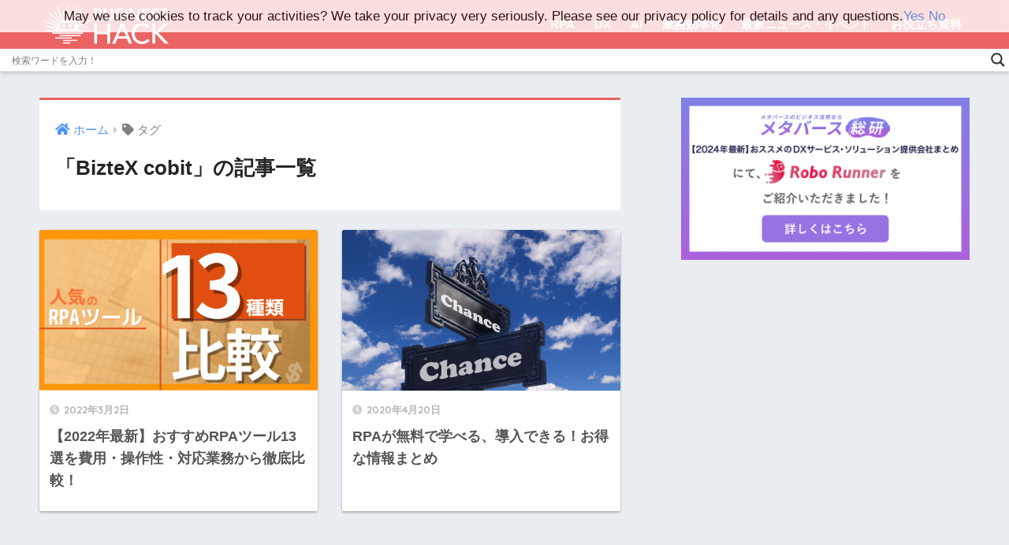

--- FILE ---
content_type: text/html; charset=UTF-8
request_url: https://rpahack.com/tag/biztex-cobit
body_size: 16755
content:
<!doctype html>
<html dir="ltr" lang="ja" prefix="og: https://ogp.me/ns#">
<head>
  <meta charset="utf-8">
  <meta http-equiv="X-UA-Compatible" content="IE=edge">
  <meta name="HandheldFriendly" content="True">
  <meta name="MobileOptimized" content="320">
  <meta name="viewport" content="width=device-width, initial-scale=1, viewport-fit=cover"/>
  <meta name="msapplication-TileColor" content="#eb6363">
  <meta name="theme-color" content="#eb6363">
  <link rel="pingback" href="https://rpahack.com/xmlrpc.php">
  <title>BizteX cobit - BUSINESS HACK</title>
	<style>img:is([sizes="auto" i], [sizes^="auto," i]) { contain-intrinsic-size: 3000px 1500px }</style>
	
		<!-- All in One SEO 4.7.8 - aioseo.com -->
	<meta name="robots" content="max-image-preview:large" />
	<link rel="canonical" href="https://rpahack.com/tag/biztex-cobit" />
	<meta name="generator" content="All in One SEO (AIOSEO) 4.7.8" />
		<script type="application/ld+json" class="aioseo-schema">
			{"@context":"https:\/\/schema.org","@graph":[{"@type":"BreadcrumbList","@id":"https:\/\/rpahack.com\/tag\/biztex-cobit#breadcrumblist","itemListElement":[{"@type":"ListItem","@id":"https:\/\/rpahack.com\/#listItem","position":1,"name":"\u5bb6","item":"https:\/\/rpahack.com\/","nextItem":{"@type":"ListItem","@id":"https:\/\/rpahack.com\/tag\/biztex-cobit#listItem","name":"BizteX cobit"}},{"@type":"ListItem","@id":"https:\/\/rpahack.com\/tag\/biztex-cobit#listItem","position":2,"name":"BizteX cobit","previousItem":{"@type":"ListItem","@id":"https:\/\/rpahack.com\/#listItem","name":"\u5bb6"}}]},{"@type":"CollectionPage","@id":"https:\/\/rpahack.com\/tag\/biztex-cobit#collectionpage","url":"https:\/\/rpahack.com\/tag\/biztex-cobit","name":"BizteX cobit - BUSINESS HACK","inLanguage":"ja","isPartOf":{"@id":"https:\/\/rpahack.com\/#website"},"breadcrumb":{"@id":"https:\/\/rpahack.com\/tag\/biztex-cobit#breadcrumblist"}},{"@type":"Organization","@id":"https:\/\/rpahack.com\/#organization","name":"BUSINESS HACK","description":"RPA\u30fbAI\u30fbDX\u3067\u50cd\u304f\u3092\u30e9\u30af\u306b\u3059\u308b\u30e1\u30c7\u30a3\u30a2","url":"https:\/\/rpahack.com\/"},{"@type":"WebSite","@id":"https:\/\/rpahack.com\/#website","url":"https:\/\/rpahack.com\/","name":"BUSINESS HACK","description":"RPA\u30fbAI\u30fbDX\u3067\u50cd\u304f\u3092\u30e9\u30af\u306b\u3059\u308b\u30e1\u30c7\u30a3\u30a2","inLanguage":"ja","publisher":{"@id":"https:\/\/rpahack.com\/#organization"}}]}
		</script>
		<!-- All in One SEO -->

<link rel='dns-prefetch' href='//ajax.googleapis.com' />
<link rel='dns-prefetch' href='//www.googletagmanager.com' />
<link rel='dns-prefetch' href='//fonts.googleapis.com' />
<link rel='dns-prefetch' href='//use.fontawesome.com' />
<link rel="alternate" type="application/rss+xml" title="BUSINESS HACK &raquo; フィード" href="https://rpahack.com/feed" />
<link rel="alternate" type="application/rss+xml" title="BUSINESS HACK &raquo; コメントフィード" href="https://rpahack.com/comments/feed" />
<script type="text/javascript" id="wpp-js" src="https://rpahack.com/wp-content/plugins/wordpress-popular-posts/assets/js/wpp.min.js?ver=7.2.0" data-sampling="0" data-sampling-rate="100" data-api-url="https://rpahack.com/wp-json/wordpress-popular-posts" data-post-id="0" data-token="cb650b5c87" data-lang="0" data-debug="0"></script>
<link rel='stylesheet' id='sng-stylesheet-css' href='https://rpahack.com/wp-content/themes/sango-theme/style.css?ver2_0_5' type='text/css' media='all' />
<link rel='stylesheet' id='sng-option-css' href='https://rpahack.com/wp-content/themes/sango-theme/entry-option.css?ver2_0_5' type='text/css' media='all' />
<link rel='stylesheet' id='sng-googlefonts-css' href='https://fonts.googleapis.com/css?family=Quicksand%3A500%2C700&#038;display=swap' type='text/css' media='all' />
<link rel='stylesheet' id='sng-fontawesome-css' href='https://use.fontawesome.com/releases/v5.11.2/css/all.css' type='text/css' media='all' />
<link rel='stylesheet' id='pardot-css' href='https://rpahack.com/wp-content/plugins/pardot/build/style-index.css' type='text/css' media='all' />
<style id='classic-theme-styles-inline-css' type='text/css'>
/*! This file is auto-generated */
.wp-block-button__link{color:#fff;background-color:#32373c;border-radius:9999px;box-shadow:none;text-decoration:none;padding:calc(.667em + 2px) calc(1.333em + 2px);font-size:1.125em}.wp-block-file__button{background:#32373c;color:#fff;text-decoration:none}
</style>
<style id='global-styles-inline-css' type='text/css'>
:root{--wp--preset--aspect-ratio--square: 1;--wp--preset--aspect-ratio--4-3: 4/3;--wp--preset--aspect-ratio--3-4: 3/4;--wp--preset--aspect-ratio--3-2: 3/2;--wp--preset--aspect-ratio--2-3: 2/3;--wp--preset--aspect-ratio--16-9: 16/9;--wp--preset--aspect-ratio--9-16: 9/16;--wp--preset--color--black: #000000;--wp--preset--color--cyan-bluish-gray: #abb8c3;--wp--preset--color--white: #ffffff;--wp--preset--color--pale-pink: #f78da7;--wp--preset--color--vivid-red: #cf2e2e;--wp--preset--color--luminous-vivid-orange: #ff6900;--wp--preset--color--luminous-vivid-amber: #fcb900;--wp--preset--color--light-green-cyan: #7bdcb5;--wp--preset--color--vivid-green-cyan: #00d084;--wp--preset--color--pale-cyan-blue: #8ed1fc;--wp--preset--color--vivid-cyan-blue: #0693e3;--wp--preset--color--vivid-purple: #9b51e0;--wp--preset--gradient--vivid-cyan-blue-to-vivid-purple: linear-gradient(135deg,rgba(6,147,227,1) 0%,rgb(155,81,224) 100%);--wp--preset--gradient--light-green-cyan-to-vivid-green-cyan: linear-gradient(135deg,rgb(122,220,180) 0%,rgb(0,208,130) 100%);--wp--preset--gradient--luminous-vivid-amber-to-luminous-vivid-orange: linear-gradient(135deg,rgba(252,185,0,1) 0%,rgba(255,105,0,1) 100%);--wp--preset--gradient--luminous-vivid-orange-to-vivid-red: linear-gradient(135deg,rgba(255,105,0,1) 0%,rgb(207,46,46) 100%);--wp--preset--gradient--very-light-gray-to-cyan-bluish-gray: linear-gradient(135deg,rgb(238,238,238) 0%,rgb(169,184,195) 100%);--wp--preset--gradient--cool-to-warm-spectrum: linear-gradient(135deg,rgb(74,234,220) 0%,rgb(151,120,209) 20%,rgb(207,42,186) 40%,rgb(238,44,130) 60%,rgb(251,105,98) 80%,rgb(254,248,76) 100%);--wp--preset--gradient--blush-light-purple: linear-gradient(135deg,rgb(255,206,236) 0%,rgb(152,150,240) 100%);--wp--preset--gradient--blush-bordeaux: linear-gradient(135deg,rgb(254,205,165) 0%,rgb(254,45,45) 50%,rgb(107,0,62) 100%);--wp--preset--gradient--luminous-dusk: linear-gradient(135deg,rgb(255,203,112) 0%,rgb(199,81,192) 50%,rgb(65,88,208) 100%);--wp--preset--gradient--pale-ocean: linear-gradient(135deg,rgb(255,245,203) 0%,rgb(182,227,212) 50%,rgb(51,167,181) 100%);--wp--preset--gradient--electric-grass: linear-gradient(135deg,rgb(202,248,128) 0%,rgb(113,206,126) 100%);--wp--preset--gradient--midnight: linear-gradient(135deg,rgb(2,3,129) 0%,rgb(40,116,252) 100%);--wp--preset--font-size--small: 13px;--wp--preset--font-size--medium: 20px;--wp--preset--font-size--large: 36px;--wp--preset--font-size--x-large: 42px;--wp--preset--spacing--20: 0.44rem;--wp--preset--spacing--30: 0.67rem;--wp--preset--spacing--40: 1rem;--wp--preset--spacing--50: 1.5rem;--wp--preset--spacing--60: 2.25rem;--wp--preset--spacing--70: 3.38rem;--wp--preset--spacing--80: 5.06rem;--wp--preset--shadow--natural: 6px 6px 9px rgba(0, 0, 0, 0.2);--wp--preset--shadow--deep: 12px 12px 50px rgba(0, 0, 0, 0.4);--wp--preset--shadow--sharp: 6px 6px 0px rgba(0, 0, 0, 0.2);--wp--preset--shadow--outlined: 6px 6px 0px -3px rgba(255, 255, 255, 1), 6px 6px rgba(0, 0, 0, 1);--wp--preset--shadow--crisp: 6px 6px 0px rgba(0, 0, 0, 1);}:where(.is-layout-flex){gap: 0.5em;}:where(.is-layout-grid){gap: 0.5em;}body .is-layout-flex{display: flex;}.is-layout-flex{flex-wrap: wrap;align-items: center;}.is-layout-flex > :is(*, div){margin: 0;}body .is-layout-grid{display: grid;}.is-layout-grid > :is(*, div){margin: 0;}:where(.wp-block-columns.is-layout-flex){gap: 2em;}:where(.wp-block-columns.is-layout-grid){gap: 2em;}:where(.wp-block-post-template.is-layout-flex){gap: 1.25em;}:where(.wp-block-post-template.is-layout-grid){gap: 1.25em;}.has-black-color{color: var(--wp--preset--color--black) !important;}.has-cyan-bluish-gray-color{color: var(--wp--preset--color--cyan-bluish-gray) !important;}.has-white-color{color: var(--wp--preset--color--white) !important;}.has-pale-pink-color{color: var(--wp--preset--color--pale-pink) !important;}.has-vivid-red-color{color: var(--wp--preset--color--vivid-red) !important;}.has-luminous-vivid-orange-color{color: var(--wp--preset--color--luminous-vivid-orange) !important;}.has-luminous-vivid-amber-color{color: var(--wp--preset--color--luminous-vivid-amber) !important;}.has-light-green-cyan-color{color: var(--wp--preset--color--light-green-cyan) !important;}.has-vivid-green-cyan-color{color: var(--wp--preset--color--vivid-green-cyan) !important;}.has-pale-cyan-blue-color{color: var(--wp--preset--color--pale-cyan-blue) !important;}.has-vivid-cyan-blue-color{color: var(--wp--preset--color--vivid-cyan-blue) !important;}.has-vivid-purple-color{color: var(--wp--preset--color--vivid-purple) !important;}.has-black-background-color{background-color: var(--wp--preset--color--black) !important;}.has-cyan-bluish-gray-background-color{background-color: var(--wp--preset--color--cyan-bluish-gray) !important;}.has-white-background-color{background-color: var(--wp--preset--color--white) !important;}.has-pale-pink-background-color{background-color: var(--wp--preset--color--pale-pink) !important;}.has-vivid-red-background-color{background-color: var(--wp--preset--color--vivid-red) !important;}.has-luminous-vivid-orange-background-color{background-color: var(--wp--preset--color--luminous-vivid-orange) !important;}.has-luminous-vivid-amber-background-color{background-color: var(--wp--preset--color--luminous-vivid-amber) !important;}.has-light-green-cyan-background-color{background-color: var(--wp--preset--color--light-green-cyan) !important;}.has-vivid-green-cyan-background-color{background-color: var(--wp--preset--color--vivid-green-cyan) !important;}.has-pale-cyan-blue-background-color{background-color: var(--wp--preset--color--pale-cyan-blue) !important;}.has-vivid-cyan-blue-background-color{background-color: var(--wp--preset--color--vivid-cyan-blue) !important;}.has-vivid-purple-background-color{background-color: var(--wp--preset--color--vivid-purple) !important;}.has-black-border-color{border-color: var(--wp--preset--color--black) !important;}.has-cyan-bluish-gray-border-color{border-color: var(--wp--preset--color--cyan-bluish-gray) !important;}.has-white-border-color{border-color: var(--wp--preset--color--white) !important;}.has-pale-pink-border-color{border-color: var(--wp--preset--color--pale-pink) !important;}.has-vivid-red-border-color{border-color: var(--wp--preset--color--vivid-red) !important;}.has-luminous-vivid-orange-border-color{border-color: var(--wp--preset--color--luminous-vivid-orange) !important;}.has-luminous-vivid-amber-border-color{border-color: var(--wp--preset--color--luminous-vivid-amber) !important;}.has-light-green-cyan-border-color{border-color: var(--wp--preset--color--light-green-cyan) !important;}.has-vivid-green-cyan-border-color{border-color: var(--wp--preset--color--vivid-green-cyan) !important;}.has-pale-cyan-blue-border-color{border-color: var(--wp--preset--color--pale-cyan-blue) !important;}.has-vivid-cyan-blue-border-color{border-color: var(--wp--preset--color--vivid-cyan-blue) !important;}.has-vivid-purple-border-color{border-color: var(--wp--preset--color--vivid-purple) !important;}.has-vivid-cyan-blue-to-vivid-purple-gradient-background{background: var(--wp--preset--gradient--vivid-cyan-blue-to-vivid-purple) !important;}.has-light-green-cyan-to-vivid-green-cyan-gradient-background{background: var(--wp--preset--gradient--light-green-cyan-to-vivid-green-cyan) !important;}.has-luminous-vivid-amber-to-luminous-vivid-orange-gradient-background{background: var(--wp--preset--gradient--luminous-vivid-amber-to-luminous-vivid-orange) !important;}.has-luminous-vivid-orange-to-vivid-red-gradient-background{background: var(--wp--preset--gradient--luminous-vivid-orange-to-vivid-red) !important;}.has-very-light-gray-to-cyan-bluish-gray-gradient-background{background: var(--wp--preset--gradient--very-light-gray-to-cyan-bluish-gray) !important;}.has-cool-to-warm-spectrum-gradient-background{background: var(--wp--preset--gradient--cool-to-warm-spectrum) !important;}.has-blush-light-purple-gradient-background{background: var(--wp--preset--gradient--blush-light-purple) !important;}.has-blush-bordeaux-gradient-background{background: var(--wp--preset--gradient--blush-bordeaux) !important;}.has-luminous-dusk-gradient-background{background: var(--wp--preset--gradient--luminous-dusk) !important;}.has-pale-ocean-gradient-background{background: var(--wp--preset--gradient--pale-ocean) !important;}.has-electric-grass-gradient-background{background: var(--wp--preset--gradient--electric-grass) !important;}.has-midnight-gradient-background{background: var(--wp--preset--gradient--midnight) !important;}.has-small-font-size{font-size: var(--wp--preset--font-size--small) !important;}.has-medium-font-size{font-size: var(--wp--preset--font-size--medium) !important;}.has-large-font-size{font-size: var(--wp--preset--font-size--large) !important;}.has-x-large-font-size{font-size: var(--wp--preset--font-size--x-large) !important;}
:where(.wp-block-post-template.is-layout-flex){gap: 1.25em;}:where(.wp-block-post-template.is-layout-grid){gap: 1.25em;}
:where(.wp-block-columns.is-layout-flex){gap: 2em;}:where(.wp-block-columns.is-layout-grid){gap: 2em;}
:root :where(.wp-block-pullquote){font-size: 1.5em;line-height: 1.6;}
</style>
<link rel='stylesheet' id='contact-form-7-css' href='https://rpahack.com/wp-content/plugins/contact-form-7/includes/css/styles.css' type='text/css' media='all' />
<link rel='stylesheet' id='pz-linkcard-css' href='//rpahack.com/wp-content/uploads/pz-linkcard/style.css' type='text/css' media='all' />
<link rel='stylesheet' id='toc-screen-css' href='https://rpahack.com/wp-content/plugins/table-of-contents-plus/screen.min.css' type='text/css' media='all' />
<link rel='stylesheet' id='ppress-frontend-css' href='https://rpahack.com/wp-content/plugins/wp-user-avatar/assets/css/frontend.min.css' type='text/css' media='all' />
<link rel='stylesheet' id='ppress-flatpickr-css' href='https://rpahack.com/wp-content/plugins/wp-user-avatar/assets/flatpickr/flatpickr.min.css' type='text/css' media='all' />
<link rel='stylesheet' id='ppress-select2-css' href='https://rpahack.com/wp-content/plugins/wp-user-avatar/assets/select2/select2.min.css' type='text/css' media='all' />
<link rel='stylesheet' id='wordpress-popular-posts-css-css' href='https://rpahack.com/wp-content/plugins/wordpress-popular-posts/assets/css/wpp.css' type='text/css' media='all' />
<link rel='stylesheet' id='parent-style-css' href='https://rpahack.com/wp-content/themes/sango-theme/style.css' type='text/css' media='all' />
<link rel='stylesheet' id='child-style-css' href='https://rpahack.com/wp-content/themes/sango-theme-child/style.css' type='text/css' media='all' />
<link rel='stylesheet' id='wpdreams-asl-basic-css' href='https://rpahack.com/wp-content/plugins/ajax-search-lite/css/style.basic.css' type='text/css' media='all' />
<link rel='stylesheet' id='wpdreams-asl-instance-css' href='https://rpahack.com/wp-content/plugins/ajax-search-lite/css/style-underline.css' type='text/css' media='all' />
<link rel='stylesheet' id='newpost-catch-css' href='https://rpahack.com/wp-content/plugins/newpost-catch/style.css' type='text/css' media='all' />
<script type="text/javascript" src="https://ajax.googleapis.com/ajax/libs/jquery/2.2.4/jquery.min.js" id="jquery-js"></script>
<script type="text/javascript" src="https://rpahack.com/wp-content/plugins/wp-user-avatar/assets/flatpickr/flatpickr.min.js" id="ppress-flatpickr-js"></script>
<script type="text/javascript" src="https://rpahack.com/wp-content/plugins/wp-user-avatar/assets/select2/select2.min.js" id="ppress-select2-js"></script>

<!-- Site Kit によって追加された Google タグ（gtag.js）スニペット -->
<!-- Google アナリティクス スニペット (Site Kit が追加) -->
<script type="text/javascript" src="https://www.googletagmanager.com/gtag/js?id=GT-TQV8R72" id="google_gtagjs-js" async></script>
<script type="text/javascript" id="google_gtagjs-js-after">
/* <![CDATA[ */
window.dataLayer = window.dataLayer || [];function gtag(){dataLayer.push(arguments);}
gtag("set","linker",{"domains":["rpahack.com"]});
gtag("js", new Date());
gtag("set", "developer_id.dZTNiMT", true);
gtag("config", "GT-TQV8R72");
/* ]]> */
</script>
<link rel="https://api.w.org/" href="https://rpahack.com/wp-json/" /><link rel="alternate" title="JSON" type="application/json" href="https://rpahack.com/wp-json/wp/v2/tags/78" /><link rel="EditURI" type="application/rsd+xml" title="RSD" href="https://rpahack.com/xmlrpc.php?rsd" />
<!-- Favicon Rotator -->
<!-- End Favicon Rotator -->
<meta name="generator" content="Site Kit by Google 1.162.1" />            <style id="wpp-loading-animation-styles">@-webkit-keyframes bgslide{from{background-position-x:0}to{background-position-x:-200%}}@keyframes bgslide{from{background-position-x:0}to{background-position-x:-200%}}.wpp-widget-block-placeholder,.wpp-shortcode-placeholder{margin:0 auto;width:60px;height:3px;background:#dd3737;background:linear-gradient(90deg,#dd3737 0%,#571313 10%,#dd3737 100%);background-size:200% auto;border-radius:3px;-webkit-animation:bgslide 1s infinite linear;animation:bgslide 1s infinite linear}</style>
            <meta name="robots" content="noindex,follow" /><meta property="og:title" content="BizteX cobit" />
<meta property="og:description" content="" />
<meta property="og:type" content="article" />
<meta property="og:url" content="https://rpahack.com/rpa-tool" />
<meta property="og:image" content="https://rpahack.com/wp-content/uploads/2025/04/banner1.png" />
<meta name="thumbnail" content="https://rpahack.com/wp-content/uploads/2025/04/banner1.png" />
<meta property="og:site_name" content="BUSINESS HACK" />
<meta name="twitter:card" content="summary_large_image" />
<script src="//kitchen.juicer.cc/?color=IkwUFk/qC24=" async></script>	<script>
	  (function(i,s,o,g,r,a,m){i['GoogleAnalyticsObject']=r;i[r]=i[r]||function(){
	  (i[r].q=i[r].q||[]).push(arguments)},i[r].l=1*new Date();a=s.createElement(o),
	  m=s.getElementsByTagName(o)[0];a.async=1;a.src=g;m.parentNode.insertBefore(a,m)
	  })(window,document,'script','//www.google-analytics.com/analytics.js','ga');
	  ga('create', 'UA-128620365-1', 'auto');
	  ga('send', 'pageview');
	</script>
					<link rel="preconnect" href="https://fonts.gstatic.com" crossorigin />
				<link rel="preload" as="style" href="//fonts.googleapis.com/css?family=Open+Sans&display=swap" />
				<link rel="stylesheet" href="//fonts.googleapis.com/css?family=Open+Sans&display=swap" media="all" />
				
<!-- Google タグ マネージャー スニペット (Site Kit が追加) -->
<script type="text/javascript">
/* <![CDATA[ */

			( function( w, d, s, l, i ) {
				w[l] = w[l] || [];
				w[l].push( {'gtm.start': new Date().getTime(), event: 'gtm.js'} );
				var f = d.getElementsByTagName( s )[0],
					j = d.createElement( s ), dl = l != 'dataLayer' ? '&l=' + l : '';
				j.async = true;
				j.src = 'https://www.googletagmanager.com/gtm.js?id=' + i + dl;
				f.parentNode.insertBefore( j, f );
			} )( window, document, 'script', 'dataLayer', 'GTM-MC82WZQB' );
			
/* ]]> */
</script>

<!-- (ここまで) Google タグ マネージャー スニペット (Site Kit が追加) -->
			            <style>
				            
					div[id*='ajaxsearchlitesettings'].searchsettings .asl_option_inner label {
						font-size: 0px !important;
						color: rgba(0, 0, 0, 0);
					}
					div[id*='ajaxsearchlitesettings'].searchsettings .asl_option_inner label:after {
						font-size: 11px !important;
						position: absolute;
						top: 0;
						left: 0;
						z-index: 1;
					}
					.asl_w_container {
						width: 100%;
						margin: 0px 0px 0px 0px;
						min-width: 200px;
					}
					div[id*='ajaxsearchlite'].asl_m {
						width: 100%;
					}
					div[id*='ajaxsearchliteres'].wpdreams_asl_results div.resdrg span.highlighted {
						font-weight: bold;
						color: rgba(217, 49, 43, 1);
						background-color: rgba(238, 238, 238, 1);
					}
					div[id*='ajaxsearchliteres'].wpdreams_asl_results .results img.asl_image {
						width: 70px;
						height: 70px;
						object-fit: cover;
					}
					div.asl_r .results {
						max-height: none;
					}
				
						div.asl_r.asl_w.vertical .results .item::after {
							display: block;
							position: absolute;
							bottom: 0;
							content: '';
							height: 1px;
							width: 100%;
							background: #D8D8D8;
						}
						div.asl_r.asl_w.vertical .results .item.asl_last_item::after {
							display: none;
						}
								            </style>
			            <link rel="icon" href="https://rpahack.com/wp-content/uploads/2025/04/cropped-favicon-32x32.png" sizes="32x32" />
<link rel="icon" href="https://rpahack.com/wp-content/uploads/2025/04/cropped-favicon-192x192.png" sizes="192x192" />
<link rel="apple-touch-icon" href="https://rpahack.com/wp-content/uploads/2025/04/cropped-favicon-180x180.png" />
<meta name="msapplication-TileImage" content="https://rpahack.com/wp-content/uploads/2025/04/cropped-favicon-270x270.png" />
      <link rel="stylesheet" href="https://rpahack.com/wp-content/themes/sango-theme-child/css/ebook-archive.css?v1.0">
    		<style type="text/css" id="wp-custom-css">
			.top-two-banner {
    position: relative;
    display: block;
    min-height: 400px;
}

.top-two-banner-background {
    height: 150px;
    position: absolute;
    width: 100vw;
    left: calc(50% - 50vw);
    top: calc(50% - 75px);
    background: #ffd5d5;
}

.top-two-banner-images {
    position: absolute;
    display: flex;
    justify-content: space-between;
    width: 100%;
    height: 400px;
    align-items: center;
}

.top-two-banner-images img {
    max-width: 12vw;
}

.top-two-banner-banners {
    display: flex;
    justify-content: space-around;
    align-items: center;
    height: 400px;
    max-width: calc(60% + 100px);
    margin: auto;
    flex-wrap: wrap;
    position: relative;
}

.top-two-banner-banners img {
    object-fit: contain;
    max-width: 32vw !important;
    width: 300px;
}

.header-search{
	display:none;
}

div[id*='ajaxsearchlite'].wpdreams_asl_container{
	width:250px;
	margin:0px 0px 0px auto;
	z-index:-1;
}

#inner-content .hh{
	margin:0
}

/*固定ページ PC&iOS*/

.single #inner-content, .page #inner-content{
	margin-top:17px; 
}*/

/*固定ページ PC&iOS*/

/*.header{
	position:fixed;
	width:100%;
}*/

#content{
	margin-top:0px;
	/*padding-bottom:2em;
 padding-top:96px;*/
}
/*
body .entry-content> *:first-child{
	margin-top:112px;
}*/


@media screen and (max-width: 767px) {
		.top-two-banner {
				margin-top: 80px;
		}
    .top-two-banner-background {
        height: 80%;
        top: 10%
    }

    .top-two-banner-images {
        height: auto;
        top: -80px;
        justify-content: center;
    }

    .top-two-banner-images img {
        max-width: none;
        width: 60px;
    }

    .top-two-banner-images img + img {
        margin-left: 90px;
    }

    .top-two-banner-banners {
        height: auto;
        flex-wrap: wrap;
        justify-content: center;
    }

    .top-two-banner-banners img {
        max-width: 300px !important;
        width: 80vw;
    }
	
	.top-two-banner-banners a:first-child {
		margin-bottom: 20px;
	}
	
}

@media only screen and (min-width: 768px) {
  .page-template-page-forfront .catpost-cards .c_linkto {
    width: 31%;
  }
	
	.page-template-page-forfront .catpost-cards .c_linkto img {
    width: 368px !important;
		height: 207px !important;
		object-fit: cover;
  }

	.page-template-page-forfront .catpost-cards:after {
    width: 31%;
  }
	
	.page-template-page-forfront .linkto.table {
		min-height: 104px;
		max-height: 104px;
	}
	
	.page-template-page-forfront .linkto.table img {
		max-height: 80px;
		object-fit: cover;
	}
	
	.single-post .related-posts.type_b img {
		height: 140px;
		width: 100%;
		object-fit: cover;
	}
}

@media only screen and (min-width:769px)
{
	#content.page-forfront{
		margin-top:0px;
		padding:0px;
	}
	
	.page #content{
		/*margin-top:0;
		padding:96px;
	}
	
	.single #content{
		margin-top:0px;
		padding:96px;
	}*/
	
	/*.sidebar, .insidesp{
		margin-top:60px;
	}
	
	.single .insidesp, .page .insidesp {
    padding: 0;
		margin-top:0px;
}*/
	
/*	.header-search__open{
		display:block;
	}*/
	
	/*.single #content, .page #content{
		padding:96pxl
	}*/
}

/*@media(min-width:1030px){
	.d-5of7{
		margin-top:114px;
}
}
 /*レスポンシブホーム画面用　*/
/*@media(max-width:768px){
	.m-all{
  margin-top:99px;
}
single #inner-content, .page #inner-content {
    margin-top: 0px;
}
}*/
/*@media only screen and (min-width:1030px){
	.wrap, .maximg, .single #inner-content, .page #inner-content{
		margin-top:0px;
}
	#archive_header {
		margin-top:114px;
	}
}
@media (min-width: 1030px){
	.d-2of7{
		margin-top:60px;
	}
	.d-5of7{
		margin-top:60px;
	}*/
}

.page-id-7708 h1.page-title {
	text-align: center;
	color: #6bb6ff;
}

.ebook > div > .container {
	justify-content: flex-start;
}

@media screen and (min-width: 991px) {
		.ebook__left .container {
		padding-top: 60px;
}
}


.top-two-banner-images img {
    max-width: 12vw;
    filter: brightness(1.2) hue-rotate(156deg);
}
#toc_container.toc_light_blue {
    background: #fff4f4;
}


/* パンくずの最後の::afterを非表示に */
#breadcrumb li:last-child::after {
  content: none;
}

.minwidth-300 {
  min-width: 300px;
}
.margin-50 {
  margin: 25px 50px !important;
}
@media screen and (max-width: 767px) {
  .margin-50 {
    margin: 0.5em 0.5em 0.5em 0 !important;
  }
}
.main-btn {
  font-size: 120%;
  padding: 0.75em 1em;
}
.multi-image-links {
  display: grid;
  grid-template-columns: repeat(2, 1fr);
  gap: 3em 4%;
  margin-bottom: 1.5em;
}
.multi-image-links a {
  transition: all 0.3s ease;
}
.multi-image-links a:hover {
  opacity: 0.8;
  box-shadow: 0 5px 15px rgba(0, 0, 0, 0.25);
  transform: translateY(-2px);
}
@media screen and (max-width: 767px) {
  .multi-image-links {
    grid-template-columns: repeat(1, 1fr);
    gap: 1.5em;
  }
}

/* =========================================
   CTA 外枠（PC横並び、SP縦並び）
   ========================================= */
.bh-cta-row {
  border: 1px solid #e5e5e5;
  padding: 24px;
  background: #ffffff;
  display: flex;
  flex-wrap: wrap;
  align-items: center;
  gap: 24px;
  border-radius: 0;
}

.bh-cta-row > * {
  flex: 1 1 280px;
}

@media (max-width: 768px) {
  .bh-cta-row {
    flex-direction: column;
    padding: 16px;
    align-items: center;
    text-align: center;
  }
}

/* =========================================
   右カラム（1ボタン／2ボタン共通）
   ========================================= */
.bh-cta-right,
.bh-cta-right-two {
  display: flex;
  flex-direction: column;
  gap: 16px;
  align-items: center;
  text-align: center;
  /* 幅320px固定＆中央寄せもここで一括 */
  max-width: 320px !important;
  width: 100% !important;
  margin-left: auto !important;
  margin-right: auto !important;
}

/* 2ボタン時：タイトル下だけ余白を詰める */
.bh-cta-right-two .bh-cta-title {
  margin-bottom: 8px !important;
}

/* CTAタイトル（段落ブロック）のサイズ */
p.bh-cta-title {
  font-size: 14px !important;
  line-height: 1.6 !important;
  font-weight: 600 !important;
}

/* =========================================
   ボタンまわりのレイアウト
   （幅320px・中央寄せに統一）
   ========================================= */

/* Groupブロックのinnerコンテナを中央寄せ＆幅固定 */
.bh-cta-row .bh-cta-right .wp-block-group__inner-container,
.bh-cta-row .bh-cta-right-two .wp-block-group__inner-container {
  width: 100% !important;
  max-width: 320px !important;
  margin: 0 auto !important;
  display: flex !important;
  flex-direction: column !important;
  align-items: center !important;
}

/* ボタン集合（1ボタン・2ボタン両方）を縦並び＆中央寄せ */
.bh-cta-row .bh-cta-right .wp-block-buttons,
.bh-cta-row .bh-cta-right-two .wp-block-buttons,
.bh-cta-buttons-two {
  display: flex !important;
  flex-direction: column !important;
  align-items: center !important;
  gap: 12px !important;
  width: 100% !important;
  margin: 0 !important;
  padding: 0 !important;
}

/* 各ボタンコンテナ */
.bh-cta-row .bh-cta-right .wp-block-buttons .wp-block-button,
.bh-cta-row .bh-cta-right-two .wp-block-buttons .wp-block-button,
.bh-cta-buttons-two .wp-block-button,
.bh-btn-primary,
.bh-btn-secondary {
  width: 100% !important;
  max-width: 320px !important;
  margin: 0 auto !important;
}

/* =========================================
   ボタン共通デザイン
   ========================================= */
.bh-cta-right .wp-block-button__link,
.bh-cta-right-two .wp-block-button__link {
  width: 100% !important;
  max-width: 320px !important;
  margin: 0 auto !important;
  border-radius: 6px !important;
  padding: 14px 28px !important;
  font-size: 16px !important;
  font-weight: 600 !important;
  text-align: center !important;
  display: block !important;
  box-shadow: none !important;
  border: none !important;
  background: #EB6363 !important;
  color: #fff !important;
}

/* 共通ホバー（塗りボタン用） */
.bh-cta-right .wp-block-button__link:hover,
.bh-cta-right-two .wp-block-button__link:hover {
  background: #D34F4F !important;
  transform: translateY(-1px);
}

/* =========================================
   2ボタン時：色違い設定
   ========================================= */

/* 上のボタン（主ボタン） */
.bh-btn-primary .wp-block-button__link {
  background: #EB6363 !important;
  color: #fff !important;
  border: none !important;
}

/* 下のボタン（白 × 赤枠） */
.bh-btn-secondary .wp-block-button__link {
  background: #fff !important;
  color: #333 !important;
  border: 2px solid #EB6363 !important;
}

/* 下ボタンホバーだけ色を変える */
.bh-btn-secondary .wp-block-button__link:hover {
  background: #FCECEC !important;
  transform: translateY(-1px);
}

/* =========================================
   ボタン幅ズレ防止（最外層から幅320px固定）
   ========================================= */

/* 右カラム内部のどの階層に buttons が入っていても幅を統一 */
.bh-cta-right *:has(.wp-block-button),
.bh-cta-right-two *:has(.wp-block-button) {
  max-width: 320px !important;
  width: 100% !important;
  margin: 0 auto !important;
}
		</style>
		<style> a{color:#4f96f6}.main-c, .has-sango-main-color{color:#eb6363}.main-bc, .has-sango-main-background-color{background-color:#eb6363}.main-bdr, #inner-content .main-bdr{border-color:#eb6363}.pastel-c, .has-sango-pastel-color{color:#ffd5d5}.pastel-bc, .has-sango-pastel-background-color, #inner-content .pastel-bc{background-color:#ffd5d5}.accent-c, .has-sango-accent-color{color:#6bb6ff}.accent-bc, .has-sango-accent-background-color{background-color:#6bb6ff}.header, #footer-menu, .drawer__title{background-color:#eb6363}#logo a{color:#FFF}.desktop-nav li a , .mobile-nav li a, #footer-menu a, #drawer__open, .header-search__open, .copyright, .drawer__title{color:#FFF}.drawer__title .close span, .drawer__title .close span:before{background:#FFF}.desktop-nav li:after{background:#FFF}.mobile-nav .current-menu-item{border-bottom-color:#FFF}.widgettitle{color:#eb6363;background-color:#ffd5d5}.footer{background-color:#e0e4eb}.footer, .footer a, .footer .widget ul li a{color:#3c3c3c}#toc_container .toc_title, .entry-content .ez-toc-title-container, #footer_menu .raised, .pagination a, .pagination span, #reply-title:before, .entry-content blockquote:before, .main-c-before li:before, .main-c-b:before{color:#eb6363}#searchsubmit, #toc_container .toc_title:before, .ez-toc-title-container:before, .cat-name, .pre_tag > span, .pagination .current, .post-page-numbers.current, #submit, .withtag_list > span, .main-bc-before li:before{background-color:#eb6363}#toc_container, #ez-toc-container, h3, .li-mainbdr ul, .li-mainbdr ol{border-color:#eb6363}.search-title i, .acc-bc-before li:before{background:#6bb6ff}.li-accentbdr ul, .li-accentbdr ol{border-color:#6bb6ff}.pagination a:hover, .li-pastelbc ul, .li-pastelbc ol{background:#ffd5d5}body{font-size:100%}@media only screen and (min-width:481px){body{font-size:107%}}@media only screen and (min-width:1030px){body{font-size:107%}}.totop{background:#5ba9f7}.header-info a{color:#FFF;background:linear-gradient(95deg, #738bff, #85e3ec)}.fixed-menu ul{background:#FFF}.fixed-menu a{color:#a2a7ab}.fixed-menu .current-menu-item a, .fixed-menu ul li a.active{color:#6bb6ff}.post-tab{background:#FFF}.post-tab > div{color:#a7a7a7}.post-tab > div.tab-active{background:linear-gradient(45deg, #bdb9ff, #67b8ff)}body{font-family:"Helvetica", "Arial", "Hiragino Kaku Gothic ProN", "Hiragino Sans", YuGothic, "Yu Gothic", "メイリオ", Meiryo, sans-serif;}.dfont{font-family:"Quicksand","Helvetica", "Arial", "Hiragino Kaku Gothic ProN", "Hiragino Sans", YuGothic, "Yu Gothic", "メイリオ", Meiryo, sans-serif;}</style>
</head>
<body class="archive tag tag-biztex-cobit tag-78 fa5">
  <div id="container">
    <header class="header">
            <div id="inner-header" class="wrap cf">
    <div id="logo" class="header-logo h1 dfont">
    <a href="https://rpahack.com" class="header-logo__link">
              <img src="https://rpahack.com/wp-content/uploads/2025/04/business_hack_logo_horizontal-w.png" alt="BUSINESS HACK" class="header-logo__img">
                </a>
  </div>
  <div class="header-search">
      <label class="header-search__open" for="header-search-input"><i class="fas fa-search"></i></label>
    <input type="checkbox" class="header-search__input" id="header-search-input" onclick="document.querySelector('.header-search__modal .searchform__input').focus()">
  <label class="header-search__close" for="header-search-input"></label>
  <div class="header-search__modal">
    <form role="search" method="get" id="searchform" class="searchform" action="https://rpahack.com/">
  <div>
    <input type="search" id="s" class="searchform__input" name="s" value="" placeholder="検索" />
    <button type="submit" id="searchsubmit" class="searchform__submit"><i class="fas fa-search"></i></button>
  </div>
</form>  </div>
</div>  <nav class="desktop-nav clearfix"><ul id="menu-rpa%e3%81%ae%e3%81%8a%e4%bb%95%e4%ba%8b" class="menu"><li id="menu-item-8156" class="menu-item menu-item-type-taxonomy menu-item-object-category menu-item-8156"><a href="https://rpahack.com/category/rpa">RPA</a></li>
<li id="menu-item-8160" class="menu-item menu-item-type-taxonomy menu-item-object-category menu-item-8160"><a href="https://rpahack.com/category/dx">DX</a></li>
<li id="menu-item-5492" class="menu-item menu-item-type-taxonomy menu-item-object-category menu-item-5492"><a href="https://rpahack.com/category/ai">AI</a></li>
<li id="menu-item-11409" class="menu-item menu-item-type-taxonomy menu-item-object-category menu-item-11409"><a href="https://rpahack.com/category/work-efficiency">業務効率化</a></li>
<li id="menu-item-5496" class="menu-item menu-item-type-taxonomy menu-item-object-category menu-item-5496"><a href="https://rpahack.com/category/rpa-infomation">最新ニュース・イベント</a></li>
<li id="menu-item-8149" class="menu-item menu-item-type-post_type_archive menu-item-object-ebook menu-item-8149"><a href="https://rpahack.com/ebook">お役立ち資料</a></li>
</ul></nav></div>
		<div class="asl_w_container asl_w_container_1">
	<div id='ajaxsearchlite1'
		 data-id="1"
		 data-instance="1"
		 class="asl_w asl_m asl_m_1 asl_m_1_1">
		<div class="probox">

	
	<div class='prosettings' style='display:none;' data-opened=0>
				<div class='innericon'>
			<svg version="1.1" xmlns="http://www.w3.org/2000/svg" xmlns:xlink="http://www.w3.org/1999/xlink" x="0px" y="0px" width="22" height="22" viewBox="0 0 512 512" enable-background="new 0 0 512 512" xml:space="preserve">
					<polygon transform = "rotate(90 256 256)" points="142.332,104.886 197.48,50 402.5,256 197.48,462 142.332,407.113 292.727,256 "/>
				</svg>
		</div>
	</div>

	
	
	<div class='proinput'>
        <form role="search" action='#' autocomplete="off"
			  aria-label="Search form">
			<input aria-label="Search input"
				   type='search' class='orig'
				   tabindex="0"
				   name='phrase'
				   placeholder='検索ワードを入力！'
				   value=''
				   autocomplete="off"/>
			<input aria-label="Search autocomplete"
				   type='text'
				   class='autocomplete'
				   tabindex="-1"
				   name='phrase'
				   value=''
				   autocomplete="off" disabled/>
			<input type='submit' value="Start search" style='width:0; height: 0; visibility: hidden;'>
		</form>
	</div>

	
	
	<button class='promagnifier' tabindex="0" aria-label="Search magnifier">
				<span class='innericon' style="display:block;">
			<svg version="1.1" xmlns="http://www.w3.org/2000/svg" xmlns:xlink="http://www.w3.org/1999/xlink" x="0px" y="0px" width="22" height="22" viewBox="0 0 512 512" enable-background="new 0 0 512 512" xml:space="preserve">
					<path d="M460.355,421.59L353.844,315.078c20.041-27.553,31.885-61.437,31.885-98.037
						C385.729,124.934,310.793,50,218.686,50C126.58,50,51.645,124.934,51.645,217.041c0,92.106,74.936,167.041,167.041,167.041
						c34.912,0,67.352-10.773,94.184-29.158L419.945,462L460.355,421.59z M100.631,217.041c0-65.096,52.959-118.056,118.055-118.056
						c65.098,0,118.057,52.959,118.057,118.056c0,65.096-52.959,118.056-118.057,118.056C153.59,335.097,100.631,282.137,100.631,217.041
						z"/>
				</svg>
		</span>
	</button>

	
	
	<div class='proloading'>

		<div class="asl_loader"><div class="asl_loader-inner asl_simple-circle"></div></div>

			</div>

			<div class='proclose'>
			<svg version="1.1" xmlns="http://www.w3.org/2000/svg" xmlns:xlink="http://www.w3.org/1999/xlink" x="0px"
				 y="0px"
				 width="12" height="12" viewBox="0 0 512 512" enable-background="new 0 0 512 512"
				 xml:space="preserve">
				<polygon points="438.393,374.595 319.757,255.977 438.378,137.348 374.595,73.607 255.995,192.225 137.375,73.622 73.607,137.352 192.246,255.983 73.622,374.625 137.352,438.393 256.002,319.734 374.652,438.378 "/>
			</svg>
		</div>
	
	
</div>	</div>
	<div class='asl_data_container' style="display:none !important;">
		<div class="asl_init_data wpdreams_asl_data_ct"
	 style="display:none !important;"
	 id="asl_init_id_1"
	 data-asl-id="1"
	 data-asl-instance="1"
	 data-asldata="[base64]"></div>	<div id="asl_hidden_data">
		<svg style="position:absolute" height="0" width="0">
			<filter id="aslblur">
				<feGaussianBlur in="SourceGraphic" stdDeviation="4"/>
			</filter>
		</svg>
		<svg style="position:absolute" height="0" width="0">
			<filter id="no_aslblur"></filter>
		</svg>
	</div>
	</div>

	<div id='ajaxsearchliteres1'
	 class='vertical wpdreams_asl_results asl_w asl_r asl_r_1 asl_r_1_1'>

	
	<div class="results">

		
		<div class="resdrg">
		</div>

		
	</div>

	
	
</div>

	<div id='__original__ajaxsearchlitesettings1'
		 data-id="1"
		 class="searchsettings wpdreams_asl_settings asl_w asl_s asl_s_1">
		<form name='options'
	  aria-label="Search settings form"
	  autocomplete = 'off'>

	
	
	<input type="hidden" name="filters_changed" style="display:none;" value="0">
	<input type="hidden" name="filters_initial" style="display:none;" value="1">

	<div class="asl_option_inner hiddend">
		<input type='hidden' name='qtranslate_lang' id='qtranslate_lang1'
			   value='0'/>
	</div>

	
	
	<fieldset class="asl_sett_scroll">
		<legend style="display: none;">Generic selectors</legend>
		<div class="asl_option hiddend" tabindex="0">
			<div class="asl_option_inner">
				<input type="checkbox" value="exact"
					   aria-label="Exact matches only"
					   name="asl_gen[]" />
				<div class="asl_option_checkbox"></div>
			</div>
			<div class="asl_option_label">
				Exact matches only			</div>
		</div>
		<div class="asl_option hiddend" tabindex="0">
			<div class="asl_option_inner">
				<input type="checkbox" value="title"
					   aria-label="Search in title"
					   name="asl_gen[]"  checked="checked"/>
				<div class="asl_option_checkbox"></div>
			</div>
			<div class="asl_option_label">
				Search in title			</div>
		</div>
		<div class="asl_option hiddend" tabindex="0">
			<div class="asl_option_inner">
				<input type="checkbox" value="content"
					   aria-label="Search in content"
					   name="asl_gen[]"  checked="checked"/>
				<div class="asl_option_checkbox"></div>
			</div>
			<div class="asl_option_label">
				Search in content			</div>
		</div>
		<div class="asl_option_inner hiddend">
			<input type="checkbox" value="excerpt"
				   aria-label="Search in excerpt"
				   name="asl_gen[]"  checked="checked"/>
			<div class="asl_option_checkbox"></div>
		</div>
	</fieldset>
	<fieldset class="asl_sett_scroll">
		<legend style="display: none;">Post Type Selectors</legend>
					<div class="asl_option_inner hiddend">
				<input type="checkbox" value="post"
					   aria-label="Hidden option, ignore please"
					   name="customset[]" checked="checked"/>
			</div>
						<div class="asl_option_inner hiddend">
				<input type="checkbox" value="page"
					   aria-label="Hidden option, ignore please"
					   name="customset[]" checked="checked"/>
			</div>
				</fieldset>
	</form>
	</div>
</div>    </header>
      <div id="content">
    <div id="inner-content" class="wrap cf">
      <main id="main" class="m-all t-2of3 d-5of7 cf" role="main">
        <div id="archive_header" class="archive-header main-bdr">
  <nav id="breadcrumb" class="breadcrumb"><ul itemscope itemtype="http://schema.org/BreadcrumbList"><li itemprop="itemListElement" itemscope itemtype="http://schema.org/ListItem"><a href="https://rpahack.com" itemprop="item"><span itemprop="name">ホーム</span></a><meta itemprop="position" content="1" /></li><li><i class="fa fa-tag"></i> タグ</li></ul></nav>      <h1>
      「BizteX cobit」の記事一覧    </h1>
    </div>    <div class="cardtype cf">
        <article class="cardtype__article">
    <a class="cardtype__link" href="https://rpahack.com/rpa-tool">
      <p class="cardtype__img">
        <img src="https://rpahack.com/wp-content/uploads/2022/02/7A4B1487-CFDB-4E8E-8DB2-642FF67B14A8-520x300.png" alt="【2022年最新】おすすめRPAツール13選を費用・操作性・対応業務から徹底比較！" loading="lazy">
      </p>
      <div class="cardtype__article-info">
        <time class="pubdate entry-time dfont" itemprop="datePublished" datetime="2022-03-02">2022年3月2日</time>        <h2>【2022年最新】おすすめRPAツール13選を費用・操作性・対応業務から徹底比較！</h2>
      </div>
    </a>
    </article>
  <article class="cardtype__article">
    <a class="cardtype__link" href="https://rpahack.com/rpachance">
      <p class="cardtype__img">
        <img src="https://rpahack.com/wp-content/uploads/2020/04/chance-2692435_1920.jpg" alt="RPAが無料で学べる、導入できる！お得な情報まとめ" loading="lazy">
      </p>
      <div class="cardtype__article-info">
        <time class="pubdate entry-time dfont" itemprop="datePublished" datetime="2020-04-20">2020年4月20日</time>        <h2>RPAが無料で学べる、導入できる！お得な情報まとめ</h2>
      </div>
    </a>
    </article>
    </div>
      </main>
        <div id="sidebar1" class="sidebar m-all t-1of3 d-2of7 last-col cf" role="complementary">
    <aside class="insidesp">
              <div id="notfix" class="normal-sidebar">
          <div id="media_image-9" class="widget widget_media_image"><a href="https://metaversesouken.com/metaverse/dx2024/#Peaceful_MorningUiPathPower_AutomateRPADXRobo_Runner"><img width="1920" height="1080" src="https://rpahack.com/wp-content/uploads/2024/05/903c711492f3273b08bc486478957c70.png" class="image wp-image-10974  attachment-full size-full" alt="" style="max-width: 100%; height: auto;" decoding="async" loading="lazy" srcset="https://rpahack.com/wp-content/uploads/2024/05/903c711492f3273b08bc486478957c70.png 1920w, https://rpahack.com/wp-content/uploads/2024/05/903c711492f3273b08bc486478957c70-300x169.png 300w, https://rpahack.com/wp-content/uploads/2024/05/903c711492f3273b08bc486478957c70-1024x576.png 1024w, https://rpahack.com/wp-content/uploads/2024/05/903c711492f3273b08bc486478957c70-768x432.png 768w, https://rpahack.com/wp-content/uploads/2024/05/903c711492f3273b08bc486478957c70-1536x864.png 1536w, https://rpahack.com/wp-content/uploads/2024/05/903c711492f3273b08bc486478957c70-940x529.png 940w" sizes="auto, (max-width: 1920px) 100vw, 1920px" /></a></div>        </div>
                </aside>
  </div>
    </div>
  </div>
      <footer class="footer">
                <div id="footer-menu">
          <div>
            <a class="footer-menu__btn dfont" href="https://rpahack.com/"><i class="fas fa-home"></i> HOME</a>
          </div>
          <nav>
            <div class="footer-links cf"><ul id="menu-%e3%83%95%e3%83%83%e3%82%bf%e3%83%bc" class="nav footer-nav cf"><li id="menu-item-3816" class="menu-item menu-item-type-custom menu-item-object-custom menu-item-home menu-item-3816"><a href="https://rpahack.com">ホーム</a></li>
<li id="menu-item-3817" class="menu-item menu-item-type-custom menu-item-object-custom menu-item-3817"><a href="https://peaceful-morning.com/">運営会社</a></li>
<li id="menu-item-11766" class="menu-item menu-item-type-custom menu-item-object-custom menu-item-11766"><a href="https://drive.google.com/file/d/1ePEJBYK2c-gk7NXfFdBpsXsQGO0QjUSQ/view">プライバシーポリシー</a></li>
<li id="menu-item-9549" class="menu-item menu-item-type-post_type menu-item-object-page menu-item-9549"><a href="https://rpahack.com/about-rpahack">広告掲載ご希望の方</a></li>
</ul></div>                      </nav>
          <p class="copyright dfont">
            &copy; 2026            Peaceful Morning株式会社            All rights reserved.
          </p>
        </div>
      </footer>
    </div>
    <script type="text/javascript">
<!--
piCId = '106412';
piAId = '1063562';
piCId = '106412';
piHostname = 'go.rpahack.com';

(function() {
	function async_load(){
		var s = document.createElement('script'); s.type = 'text/javascript';
		s.src = ('https:' == document.location.protocol ? 'https://' : 'http://') + piHostname + '/pd.js';
		var c = document.getElementsByTagName('script')[0]; c.parentNode.insertBefore(s, c);
	}
	if(window.attachEvent) { window.attachEvent('onload', async_load); }
	else { window.addEventListener('load', async_load, false); }
})();
-->
</script>		<!-- Google タグ マネージャー (noscript) スニペット (Site Kit が追加) -->
		<noscript>
			<iframe src="https://www.googletagmanager.com/ns.html?id=GTM-MC82WZQB" height="0" width="0" style="display:none;visibility:hidden"></iframe>
		</noscript>
		<!-- (ここまで) Google タグ マネージャー (noscript) スニペット (Site Kit が追加) -->
		<script type="text/javascript" src="https://rpahack.com/wp-includes/js/dist/hooks.min.js" id="wp-hooks-js"></script>
<script type="text/javascript" src="https://rpahack.com/wp-includes/js/dist/i18n.min.js" id="wp-i18n-js"></script>
<script type="text/javascript" id="wp-i18n-js-after">
/* <![CDATA[ */
wp.i18n.setLocaleData( { 'text direction\u0004ltr': [ 'ltr' ] } );
/* ]]> */
</script>
<script type="text/javascript" src="https://rpahack.com/wp-content/plugins/contact-form-7/includes/swv/js/index.js" id="swv-js"></script>
<script type="text/javascript" id="contact-form-7-js-translations">
/* <![CDATA[ */
( function( domain, translations ) {
	var localeData = translations.locale_data[ domain ] || translations.locale_data.messages;
	localeData[""].domain = domain;
	wp.i18n.setLocaleData( localeData, domain );
} )( "contact-form-7", {"translation-revision-date":"2025-01-14 04:07:30+0000","generator":"GlotPress\/4.0.1","domain":"messages","locale_data":{"messages":{"":{"domain":"messages","plural-forms":"nplurals=1; plural=0;","lang":"ja_JP"},"This contact form is placed in the wrong place.":["\u3053\u306e\u30b3\u30f3\u30bf\u30af\u30c8\u30d5\u30a9\u30fc\u30e0\u306f\u9593\u9055\u3063\u305f\u4f4d\u7f6e\u306b\u7f6e\u304b\u308c\u3066\u3044\u307e\u3059\u3002"],"Error:":["\u30a8\u30e9\u30fc:"]}},"comment":{"reference":"includes\/js\/index.js"}} );
/* ]]> */
</script>
<script type="text/javascript" id="contact-form-7-js-before">
/* <![CDATA[ */
var wpcf7 = {
    "api": {
        "root": "https:\/\/rpahack.com\/wp-json\/",
        "namespace": "contact-form-7\/v1"
    },
    "cached": 1
};
/* ]]> */
</script>
<script type="text/javascript" src="https://rpahack.com/wp-content/plugins/contact-form-7/includes/js/index.js" id="contact-form-7-js"></script>
<script type="text/javascript" id="toc-front-js-extra">
/* <![CDATA[ */
var tocplus = {"smooth_scroll":"1","visibility_show":"\u958b\u304f","visibility_hide":"\u9589\u3058\u308b","width":"Auto"};
/* ]]> */
</script>
<script type="text/javascript" src="https://rpahack.com/wp-content/plugins/table-of-contents-plus/front.min.js" id="toc-front-js"></script>
<script type="text/javascript" id="ppress-frontend-script-js-extra">
/* <![CDATA[ */
var pp_ajax_form = {"ajaxurl":"https:\/\/rpahack.com\/wp-admin\/admin-ajax.php","confirm_delete":"Are you sure?","deleting_text":"Deleting...","deleting_error":"An error occurred. Please try again.","nonce":"d0019938e6","disable_ajax_form":"false","is_checkout":"0","is_checkout_tax_enabled":"0","is_checkout_autoscroll_enabled":"true"};
/* ]]> */
</script>
<script type="text/javascript" src="https://rpahack.com/wp-content/plugins/wp-user-avatar/assets/js/frontend.min.js" id="ppress-frontend-script-js"></script>
<script type="text/javascript" id="wd-asl-ajaxsearchlite-js-before">
/* <![CDATA[ */
window.ASL = typeof window.ASL !== 'undefined' ? window.ASL : {}; window.ASL.wp_rocket_exception = "DOMContentLoaded"; window.ASL.ajaxurl = "https:\/\/rpahack.com\/wp-admin\/admin-ajax.php"; window.ASL.backend_ajaxurl = "https:\/\/rpahack.com\/wp-admin\/admin-ajax.php"; window.ASL.js_scope = "jQuery"; window.ASL.asl_url = "https:\/\/rpahack.com\/wp-content\/plugins\/ajax-search-lite\/"; window.ASL.detect_ajax = 1; window.ASL.media_query = 4768; window.ASL.version = 4768; window.ASL.pageHTML = ""; window.ASL.additional_scripts = [{"handle":"wd-asl-ajaxsearchlite","src":"https:\/\/rpahack.com\/wp-content\/plugins\/ajax-search-lite\/js\/min\/plugin\/optimized\/asl-prereq.js","prereq":[]},{"handle":"wd-asl-ajaxsearchlite-core","src":"https:\/\/rpahack.com\/wp-content\/plugins\/ajax-search-lite\/js\/min\/plugin\/optimized\/asl-core.js","prereq":[]},{"handle":"wd-asl-ajaxsearchlite-vertical","src":"https:\/\/rpahack.com\/wp-content\/plugins\/ajax-search-lite\/js\/min\/plugin\/optimized\/asl-results-vertical.js","prereq":["wd-asl-ajaxsearchlite"]},{"handle":"wd-asl-ajaxsearchlite-autocomplete","src":"https:\/\/rpahack.com\/wp-content\/plugins\/ajax-search-lite\/js\/min\/plugin\/optimized\/asl-autocomplete.js","prereq":["wd-asl-ajaxsearchlite"]},{"handle":"wd-asl-ajaxsearchlite-load","src":"https:\/\/rpahack.com\/wp-content\/plugins\/ajax-search-lite\/js\/min\/plugin\/optimized\/asl-load.js","prereq":["wd-asl-ajaxsearchlite-autocomplete"]}]; window.ASL.script_async_load = false; window.ASL.init_only_in_viewport = true; window.ASL.font_url = "https:\/\/rpahack.com\/wp-content\/plugins\/ajax-search-lite\/css\/fonts\/icons2.woff2"; window.ASL.css_async = false; window.ASL.highlight = {"enabled":false,"data":[]}; window.ASL.analytics = {"method":0,"tracking_id":"","string":"?ajax_search={asl_term}","event":{"focus":{"active":1,"action":"focus","category":"ASL","label":"Input focus","value":"1"},"search_start":{"active":0,"action":"search_start","category":"ASL","label":"Phrase: {phrase}","value":"1"},"search_end":{"active":1,"action":"search_end","category":"ASL","label":"{phrase} | {results_count}","value":"1"},"magnifier":{"active":1,"action":"magnifier","category":"ASL","label":"Magnifier clicked","value":"1"},"return":{"active":1,"action":"return","category":"ASL","label":"Return button pressed","value":"1"},"facet_change":{"active":0,"action":"facet_change","category":"ASL","label":"{option_label} | {option_value}","value":"1"},"result_click":{"active":1,"action":"result_click","category":"ASL","label":"{result_title} | {result_url}","value":"1"}}};
window.ASL_INSTANCES = [];window.ASL_INSTANCES[1] = {"homeurl":"https:\/\/rpahack.com\/","resultstype":"vertical","resultsposition":"hover","itemscount":4,"charcount":0,"highlight":1,"highlightwholewords":1,"singleHighlight":0,"scrollToResults":{"enabled":0,"offset":0},"resultareaclickable":1,"autocomplete":{"enabled":1,"lang":"ja","trigger_charcount":0},"mobile":{"menu_selector":"#menu-toggle"},"trigger":{"click":"results_page","click_location":"same","update_href":0,"return":"results_page","return_location":"same","facet":1,"type":1,"redirect_url":"?s={phrase}","delay":300},"animations":{"pc":{"settings":{"anim":"fadedrop","dur":300},"results":{"anim":"fadedrop","dur":300},"items":"voidanim"},"mob":{"settings":{"anim":"fadedrop","dur":300},"results":{"anim":"fadedrop","dur":300},"items":"voidanim"}},"autop":{"state":"disabled","phrase":"","count":1},"resPage":{"useAjax":0,"selector":"#main","trigger_type":1,"trigger_facet":1,"trigger_magnifier":0,"trigger_return":0},"resultsSnapTo":"left","results":{"width":"auto","width_tablet":"auto","width_phone":"auto"},"settingsimagepos":"right","closeOnDocClick":1,"overridewpdefault":0,"override_method":"get"};
/* ]]> */
</script>
<script type="text/javascript" src="https://rpahack.com/wp-content/plugins/ajax-search-lite/js/min/plugin/optimized/asl-prereq.js" id="wd-asl-ajaxsearchlite-js"></script>
<script type="text/javascript" src="https://rpahack.com/wp-content/plugins/ajax-search-lite/js/min/plugin/optimized/asl-core.js" id="wd-asl-ajaxsearchlite-core-js"></script>
<script type="text/javascript" src="https://rpahack.com/wp-content/plugins/ajax-search-lite/js/min/plugin/optimized/asl-results-vertical.js" id="wd-asl-ajaxsearchlite-vertical-js"></script>
<script type="text/javascript" src="https://rpahack.com/wp-content/plugins/ajax-search-lite/js/min/plugin/optimized/asl-autocomplete.js" id="wd-asl-ajaxsearchlite-autocomplete-js"></script>
<script type="text/javascript" src="https://rpahack.com/wp-content/plugins/ajax-search-lite/js/min/plugin/optimized/asl-load.js" id="wd-asl-ajaxsearchlite-load-js"></script>
<script type="text/javascript" src="https://rpahack.com/wp-content/plugins/ajax-search-lite/js/min/plugin/optimized/asl-wrapper.js" id="wd-asl-ajaxsearchlite-wrapper-js"></script>
<script type="text/javascript" src="https://rpahack.com/wp-content/plugins/pardot/js/asyncdc.min.js" id="pddc-js"></script>
          </body>
</html>

<!--
Performance optimized by W3 Total Cache. Learn more: https://www.boldgrid.com/w3-total-cache/


Served from: rpahack.com @ 2026-01-30 17:25:43 by W3 Total Cache
-->

--- FILE ---
content_type: text/css
request_url: https://rpahack.com/wp-content/themes/sango-theme-child/style.css
body_size: 103
content:
/*
 Theme Name:   Sango child
 Description:  sango-theme adapted for RPA Hack
 Author:       Austin Zeng
 Author URI:   https://austin-zeng.com
 Template:     sango-theme
 Version:      1.9.1
 Text Domain:  sango
*/

--- FILE ---
content_type: text/css
request_url: https://rpahack.com/wp-content/themes/sango-theme-child/css/ebook-archive.css?v1.0
body_size: 692
content:
.archive-ebook {
  display: flex;
  flex-direction: column;
  align-items: center;
  justify-items: space-between;
  padding: 20px;
}
.archive-ebook * {
  text-align: center;
}
.archive-ebook img {
  max-width: max(250px, calc(100% - 40px));
  height: 150px;
  margin: 30px auto;
  object-fit: contain;
}
.archive-ebook h3 {
  margin-bottom: -5px;
}
.archive-ebook__button {
  position: relative;
  border-radius: 10px;
  background: #ebf5ff;
  text-align: center;
  padding: 13px;
  width: 100%;
  font-size: 16px;
  font-weight: bold;
  line-height: 1.5;
  box-sizing: border-box;
}
.archive-ebook__button::after {
  content: "";
  background: url(../image/chevron.svg);
  width: 1.5em;
  height: 1.5em;
  position: absolute;
  right: 13px;
  top: 13px;
}

/*# sourceMappingURL=ebook-archive.css.map */


--- FILE ---
content_type: application/javascript
request_url: https://in.treasuredata.com/js/v3/global_id?callback=TreasureJSONPCallback1
body_size: 123
content:
typeof TreasureJSONPCallback1 === 'function' && TreasureJSONPCallback1({"global_id":"23b1c89d-8219-491b-82ab-9b57e77ac13e"});

--- FILE ---
content_type: text/plain
request_url: https://www.google-analytics.com/j/collect?v=1&_v=j102&a=1402578466&t=pageview&_s=1&dl=https%3A%2F%2Frpahack.com%2Ftag%2Fbiztex-cobit&ul=en-us%40posix&dt=BizteX%20cobit%20-%20BUSINESS%20HACK&sr=1280x720&vp=1280x720&_u=IEBAAEABAAAAACAAI~&jid=2077007550&gjid=307327092&cid=1025169986.1769761545&tid=UA-128620365-1&_gid=2146405344.1769761545&_r=1&_slc=1&z=1965349857
body_size: -449
content:
2,cG-MMEYTR2JD2